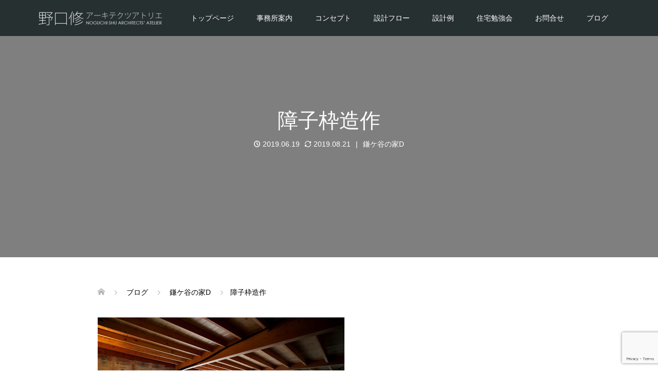

--- FILE ---
content_type: text/html; charset=utf-8
request_url: https://www.google.com/recaptcha/api2/anchor?ar=1&k=6Lfco2MrAAAAAAMdXVhiBb47_h1Ee4W-aoFuoIJI&co=aHR0cHM6Ly9raS1uby1pZS5uZXQ6NDQz&hl=en&v=PoyoqOPhxBO7pBk68S4YbpHZ&size=invisible&anchor-ms=20000&execute-ms=30000&cb=71oo2gafks9q
body_size: 48692
content:
<!DOCTYPE HTML><html dir="ltr" lang="en"><head><meta http-equiv="Content-Type" content="text/html; charset=UTF-8">
<meta http-equiv="X-UA-Compatible" content="IE=edge">
<title>reCAPTCHA</title>
<style type="text/css">
/* cyrillic-ext */
@font-face {
  font-family: 'Roboto';
  font-style: normal;
  font-weight: 400;
  font-stretch: 100%;
  src: url(//fonts.gstatic.com/s/roboto/v48/KFO7CnqEu92Fr1ME7kSn66aGLdTylUAMa3GUBHMdazTgWw.woff2) format('woff2');
  unicode-range: U+0460-052F, U+1C80-1C8A, U+20B4, U+2DE0-2DFF, U+A640-A69F, U+FE2E-FE2F;
}
/* cyrillic */
@font-face {
  font-family: 'Roboto';
  font-style: normal;
  font-weight: 400;
  font-stretch: 100%;
  src: url(//fonts.gstatic.com/s/roboto/v48/KFO7CnqEu92Fr1ME7kSn66aGLdTylUAMa3iUBHMdazTgWw.woff2) format('woff2');
  unicode-range: U+0301, U+0400-045F, U+0490-0491, U+04B0-04B1, U+2116;
}
/* greek-ext */
@font-face {
  font-family: 'Roboto';
  font-style: normal;
  font-weight: 400;
  font-stretch: 100%;
  src: url(//fonts.gstatic.com/s/roboto/v48/KFO7CnqEu92Fr1ME7kSn66aGLdTylUAMa3CUBHMdazTgWw.woff2) format('woff2');
  unicode-range: U+1F00-1FFF;
}
/* greek */
@font-face {
  font-family: 'Roboto';
  font-style: normal;
  font-weight: 400;
  font-stretch: 100%;
  src: url(//fonts.gstatic.com/s/roboto/v48/KFO7CnqEu92Fr1ME7kSn66aGLdTylUAMa3-UBHMdazTgWw.woff2) format('woff2');
  unicode-range: U+0370-0377, U+037A-037F, U+0384-038A, U+038C, U+038E-03A1, U+03A3-03FF;
}
/* math */
@font-face {
  font-family: 'Roboto';
  font-style: normal;
  font-weight: 400;
  font-stretch: 100%;
  src: url(//fonts.gstatic.com/s/roboto/v48/KFO7CnqEu92Fr1ME7kSn66aGLdTylUAMawCUBHMdazTgWw.woff2) format('woff2');
  unicode-range: U+0302-0303, U+0305, U+0307-0308, U+0310, U+0312, U+0315, U+031A, U+0326-0327, U+032C, U+032F-0330, U+0332-0333, U+0338, U+033A, U+0346, U+034D, U+0391-03A1, U+03A3-03A9, U+03B1-03C9, U+03D1, U+03D5-03D6, U+03F0-03F1, U+03F4-03F5, U+2016-2017, U+2034-2038, U+203C, U+2040, U+2043, U+2047, U+2050, U+2057, U+205F, U+2070-2071, U+2074-208E, U+2090-209C, U+20D0-20DC, U+20E1, U+20E5-20EF, U+2100-2112, U+2114-2115, U+2117-2121, U+2123-214F, U+2190, U+2192, U+2194-21AE, U+21B0-21E5, U+21F1-21F2, U+21F4-2211, U+2213-2214, U+2216-22FF, U+2308-230B, U+2310, U+2319, U+231C-2321, U+2336-237A, U+237C, U+2395, U+239B-23B7, U+23D0, U+23DC-23E1, U+2474-2475, U+25AF, U+25B3, U+25B7, U+25BD, U+25C1, U+25CA, U+25CC, U+25FB, U+266D-266F, U+27C0-27FF, U+2900-2AFF, U+2B0E-2B11, U+2B30-2B4C, U+2BFE, U+3030, U+FF5B, U+FF5D, U+1D400-1D7FF, U+1EE00-1EEFF;
}
/* symbols */
@font-face {
  font-family: 'Roboto';
  font-style: normal;
  font-weight: 400;
  font-stretch: 100%;
  src: url(//fonts.gstatic.com/s/roboto/v48/KFO7CnqEu92Fr1ME7kSn66aGLdTylUAMaxKUBHMdazTgWw.woff2) format('woff2');
  unicode-range: U+0001-000C, U+000E-001F, U+007F-009F, U+20DD-20E0, U+20E2-20E4, U+2150-218F, U+2190, U+2192, U+2194-2199, U+21AF, U+21E6-21F0, U+21F3, U+2218-2219, U+2299, U+22C4-22C6, U+2300-243F, U+2440-244A, U+2460-24FF, U+25A0-27BF, U+2800-28FF, U+2921-2922, U+2981, U+29BF, U+29EB, U+2B00-2BFF, U+4DC0-4DFF, U+FFF9-FFFB, U+10140-1018E, U+10190-1019C, U+101A0, U+101D0-101FD, U+102E0-102FB, U+10E60-10E7E, U+1D2C0-1D2D3, U+1D2E0-1D37F, U+1F000-1F0FF, U+1F100-1F1AD, U+1F1E6-1F1FF, U+1F30D-1F30F, U+1F315, U+1F31C, U+1F31E, U+1F320-1F32C, U+1F336, U+1F378, U+1F37D, U+1F382, U+1F393-1F39F, U+1F3A7-1F3A8, U+1F3AC-1F3AF, U+1F3C2, U+1F3C4-1F3C6, U+1F3CA-1F3CE, U+1F3D4-1F3E0, U+1F3ED, U+1F3F1-1F3F3, U+1F3F5-1F3F7, U+1F408, U+1F415, U+1F41F, U+1F426, U+1F43F, U+1F441-1F442, U+1F444, U+1F446-1F449, U+1F44C-1F44E, U+1F453, U+1F46A, U+1F47D, U+1F4A3, U+1F4B0, U+1F4B3, U+1F4B9, U+1F4BB, U+1F4BF, U+1F4C8-1F4CB, U+1F4D6, U+1F4DA, U+1F4DF, U+1F4E3-1F4E6, U+1F4EA-1F4ED, U+1F4F7, U+1F4F9-1F4FB, U+1F4FD-1F4FE, U+1F503, U+1F507-1F50B, U+1F50D, U+1F512-1F513, U+1F53E-1F54A, U+1F54F-1F5FA, U+1F610, U+1F650-1F67F, U+1F687, U+1F68D, U+1F691, U+1F694, U+1F698, U+1F6AD, U+1F6B2, U+1F6B9-1F6BA, U+1F6BC, U+1F6C6-1F6CF, U+1F6D3-1F6D7, U+1F6E0-1F6EA, U+1F6F0-1F6F3, U+1F6F7-1F6FC, U+1F700-1F7FF, U+1F800-1F80B, U+1F810-1F847, U+1F850-1F859, U+1F860-1F887, U+1F890-1F8AD, U+1F8B0-1F8BB, U+1F8C0-1F8C1, U+1F900-1F90B, U+1F93B, U+1F946, U+1F984, U+1F996, U+1F9E9, U+1FA00-1FA6F, U+1FA70-1FA7C, U+1FA80-1FA89, U+1FA8F-1FAC6, U+1FACE-1FADC, U+1FADF-1FAE9, U+1FAF0-1FAF8, U+1FB00-1FBFF;
}
/* vietnamese */
@font-face {
  font-family: 'Roboto';
  font-style: normal;
  font-weight: 400;
  font-stretch: 100%;
  src: url(//fonts.gstatic.com/s/roboto/v48/KFO7CnqEu92Fr1ME7kSn66aGLdTylUAMa3OUBHMdazTgWw.woff2) format('woff2');
  unicode-range: U+0102-0103, U+0110-0111, U+0128-0129, U+0168-0169, U+01A0-01A1, U+01AF-01B0, U+0300-0301, U+0303-0304, U+0308-0309, U+0323, U+0329, U+1EA0-1EF9, U+20AB;
}
/* latin-ext */
@font-face {
  font-family: 'Roboto';
  font-style: normal;
  font-weight: 400;
  font-stretch: 100%;
  src: url(//fonts.gstatic.com/s/roboto/v48/KFO7CnqEu92Fr1ME7kSn66aGLdTylUAMa3KUBHMdazTgWw.woff2) format('woff2');
  unicode-range: U+0100-02BA, U+02BD-02C5, U+02C7-02CC, U+02CE-02D7, U+02DD-02FF, U+0304, U+0308, U+0329, U+1D00-1DBF, U+1E00-1E9F, U+1EF2-1EFF, U+2020, U+20A0-20AB, U+20AD-20C0, U+2113, U+2C60-2C7F, U+A720-A7FF;
}
/* latin */
@font-face {
  font-family: 'Roboto';
  font-style: normal;
  font-weight: 400;
  font-stretch: 100%;
  src: url(//fonts.gstatic.com/s/roboto/v48/KFO7CnqEu92Fr1ME7kSn66aGLdTylUAMa3yUBHMdazQ.woff2) format('woff2');
  unicode-range: U+0000-00FF, U+0131, U+0152-0153, U+02BB-02BC, U+02C6, U+02DA, U+02DC, U+0304, U+0308, U+0329, U+2000-206F, U+20AC, U+2122, U+2191, U+2193, U+2212, U+2215, U+FEFF, U+FFFD;
}
/* cyrillic-ext */
@font-face {
  font-family: 'Roboto';
  font-style: normal;
  font-weight: 500;
  font-stretch: 100%;
  src: url(//fonts.gstatic.com/s/roboto/v48/KFO7CnqEu92Fr1ME7kSn66aGLdTylUAMa3GUBHMdazTgWw.woff2) format('woff2');
  unicode-range: U+0460-052F, U+1C80-1C8A, U+20B4, U+2DE0-2DFF, U+A640-A69F, U+FE2E-FE2F;
}
/* cyrillic */
@font-face {
  font-family: 'Roboto';
  font-style: normal;
  font-weight: 500;
  font-stretch: 100%;
  src: url(//fonts.gstatic.com/s/roboto/v48/KFO7CnqEu92Fr1ME7kSn66aGLdTylUAMa3iUBHMdazTgWw.woff2) format('woff2');
  unicode-range: U+0301, U+0400-045F, U+0490-0491, U+04B0-04B1, U+2116;
}
/* greek-ext */
@font-face {
  font-family: 'Roboto';
  font-style: normal;
  font-weight: 500;
  font-stretch: 100%;
  src: url(//fonts.gstatic.com/s/roboto/v48/KFO7CnqEu92Fr1ME7kSn66aGLdTylUAMa3CUBHMdazTgWw.woff2) format('woff2');
  unicode-range: U+1F00-1FFF;
}
/* greek */
@font-face {
  font-family: 'Roboto';
  font-style: normal;
  font-weight: 500;
  font-stretch: 100%;
  src: url(//fonts.gstatic.com/s/roboto/v48/KFO7CnqEu92Fr1ME7kSn66aGLdTylUAMa3-UBHMdazTgWw.woff2) format('woff2');
  unicode-range: U+0370-0377, U+037A-037F, U+0384-038A, U+038C, U+038E-03A1, U+03A3-03FF;
}
/* math */
@font-face {
  font-family: 'Roboto';
  font-style: normal;
  font-weight: 500;
  font-stretch: 100%;
  src: url(//fonts.gstatic.com/s/roboto/v48/KFO7CnqEu92Fr1ME7kSn66aGLdTylUAMawCUBHMdazTgWw.woff2) format('woff2');
  unicode-range: U+0302-0303, U+0305, U+0307-0308, U+0310, U+0312, U+0315, U+031A, U+0326-0327, U+032C, U+032F-0330, U+0332-0333, U+0338, U+033A, U+0346, U+034D, U+0391-03A1, U+03A3-03A9, U+03B1-03C9, U+03D1, U+03D5-03D6, U+03F0-03F1, U+03F4-03F5, U+2016-2017, U+2034-2038, U+203C, U+2040, U+2043, U+2047, U+2050, U+2057, U+205F, U+2070-2071, U+2074-208E, U+2090-209C, U+20D0-20DC, U+20E1, U+20E5-20EF, U+2100-2112, U+2114-2115, U+2117-2121, U+2123-214F, U+2190, U+2192, U+2194-21AE, U+21B0-21E5, U+21F1-21F2, U+21F4-2211, U+2213-2214, U+2216-22FF, U+2308-230B, U+2310, U+2319, U+231C-2321, U+2336-237A, U+237C, U+2395, U+239B-23B7, U+23D0, U+23DC-23E1, U+2474-2475, U+25AF, U+25B3, U+25B7, U+25BD, U+25C1, U+25CA, U+25CC, U+25FB, U+266D-266F, U+27C0-27FF, U+2900-2AFF, U+2B0E-2B11, U+2B30-2B4C, U+2BFE, U+3030, U+FF5B, U+FF5D, U+1D400-1D7FF, U+1EE00-1EEFF;
}
/* symbols */
@font-face {
  font-family: 'Roboto';
  font-style: normal;
  font-weight: 500;
  font-stretch: 100%;
  src: url(//fonts.gstatic.com/s/roboto/v48/KFO7CnqEu92Fr1ME7kSn66aGLdTylUAMaxKUBHMdazTgWw.woff2) format('woff2');
  unicode-range: U+0001-000C, U+000E-001F, U+007F-009F, U+20DD-20E0, U+20E2-20E4, U+2150-218F, U+2190, U+2192, U+2194-2199, U+21AF, U+21E6-21F0, U+21F3, U+2218-2219, U+2299, U+22C4-22C6, U+2300-243F, U+2440-244A, U+2460-24FF, U+25A0-27BF, U+2800-28FF, U+2921-2922, U+2981, U+29BF, U+29EB, U+2B00-2BFF, U+4DC0-4DFF, U+FFF9-FFFB, U+10140-1018E, U+10190-1019C, U+101A0, U+101D0-101FD, U+102E0-102FB, U+10E60-10E7E, U+1D2C0-1D2D3, U+1D2E0-1D37F, U+1F000-1F0FF, U+1F100-1F1AD, U+1F1E6-1F1FF, U+1F30D-1F30F, U+1F315, U+1F31C, U+1F31E, U+1F320-1F32C, U+1F336, U+1F378, U+1F37D, U+1F382, U+1F393-1F39F, U+1F3A7-1F3A8, U+1F3AC-1F3AF, U+1F3C2, U+1F3C4-1F3C6, U+1F3CA-1F3CE, U+1F3D4-1F3E0, U+1F3ED, U+1F3F1-1F3F3, U+1F3F5-1F3F7, U+1F408, U+1F415, U+1F41F, U+1F426, U+1F43F, U+1F441-1F442, U+1F444, U+1F446-1F449, U+1F44C-1F44E, U+1F453, U+1F46A, U+1F47D, U+1F4A3, U+1F4B0, U+1F4B3, U+1F4B9, U+1F4BB, U+1F4BF, U+1F4C8-1F4CB, U+1F4D6, U+1F4DA, U+1F4DF, U+1F4E3-1F4E6, U+1F4EA-1F4ED, U+1F4F7, U+1F4F9-1F4FB, U+1F4FD-1F4FE, U+1F503, U+1F507-1F50B, U+1F50D, U+1F512-1F513, U+1F53E-1F54A, U+1F54F-1F5FA, U+1F610, U+1F650-1F67F, U+1F687, U+1F68D, U+1F691, U+1F694, U+1F698, U+1F6AD, U+1F6B2, U+1F6B9-1F6BA, U+1F6BC, U+1F6C6-1F6CF, U+1F6D3-1F6D7, U+1F6E0-1F6EA, U+1F6F0-1F6F3, U+1F6F7-1F6FC, U+1F700-1F7FF, U+1F800-1F80B, U+1F810-1F847, U+1F850-1F859, U+1F860-1F887, U+1F890-1F8AD, U+1F8B0-1F8BB, U+1F8C0-1F8C1, U+1F900-1F90B, U+1F93B, U+1F946, U+1F984, U+1F996, U+1F9E9, U+1FA00-1FA6F, U+1FA70-1FA7C, U+1FA80-1FA89, U+1FA8F-1FAC6, U+1FACE-1FADC, U+1FADF-1FAE9, U+1FAF0-1FAF8, U+1FB00-1FBFF;
}
/* vietnamese */
@font-face {
  font-family: 'Roboto';
  font-style: normal;
  font-weight: 500;
  font-stretch: 100%;
  src: url(//fonts.gstatic.com/s/roboto/v48/KFO7CnqEu92Fr1ME7kSn66aGLdTylUAMa3OUBHMdazTgWw.woff2) format('woff2');
  unicode-range: U+0102-0103, U+0110-0111, U+0128-0129, U+0168-0169, U+01A0-01A1, U+01AF-01B0, U+0300-0301, U+0303-0304, U+0308-0309, U+0323, U+0329, U+1EA0-1EF9, U+20AB;
}
/* latin-ext */
@font-face {
  font-family: 'Roboto';
  font-style: normal;
  font-weight: 500;
  font-stretch: 100%;
  src: url(//fonts.gstatic.com/s/roboto/v48/KFO7CnqEu92Fr1ME7kSn66aGLdTylUAMa3KUBHMdazTgWw.woff2) format('woff2');
  unicode-range: U+0100-02BA, U+02BD-02C5, U+02C7-02CC, U+02CE-02D7, U+02DD-02FF, U+0304, U+0308, U+0329, U+1D00-1DBF, U+1E00-1E9F, U+1EF2-1EFF, U+2020, U+20A0-20AB, U+20AD-20C0, U+2113, U+2C60-2C7F, U+A720-A7FF;
}
/* latin */
@font-face {
  font-family: 'Roboto';
  font-style: normal;
  font-weight: 500;
  font-stretch: 100%;
  src: url(//fonts.gstatic.com/s/roboto/v48/KFO7CnqEu92Fr1ME7kSn66aGLdTylUAMa3yUBHMdazQ.woff2) format('woff2');
  unicode-range: U+0000-00FF, U+0131, U+0152-0153, U+02BB-02BC, U+02C6, U+02DA, U+02DC, U+0304, U+0308, U+0329, U+2000-206F, U+20AC, U+2122, U+2191, U+2193, U+2212, U+2215, U+FEFF, U+FFFD;
}
/* cyrillic-ext */
@font-face {
  font-family: 'Roboto';
  font-style: normal;
  font-weight: 900;
  font-stretch: 100%;
  src: url(//fonts.gstatic.com/s/roboto/v48/KFO7CnqEu92Fr1ME7kSn66aGLdTylUAMa3GUBHMdazTgWw.woff2) format('woff2');
  unicode-range: U+0460-052F, U+1C80-1C8A, U+20B4, U+2DE0-2DFF, U+A640-A69F, U+FE2E-FE2F;
}
/* cyrillic */
@font-face {
  font-family: 'Roboto';
  font-style: normal;
  font-weight: 900;
  font-stretch: 100%;
  src: url(//fonts.gstatic.com/s/roboto/v48/KFO7CnqEu92Fr1ME7kSn66aGLdTylUAMa3iUBHMdazTgWw.woff2) format('woff2');
  unicode-range: U+0301, U+0400-045F, U+0490-0491, U+04B0-04B1, U+2116;
}
/* greek-ext */
@font-face {
  font-family: 'Roboto';
  font-style: normal;
  font-weight: 900;
  font-stretch: 100%;
  src: url(//fonts.gstatic.com/s/roboto/v48/KFO7CnqEu92Fr1ME7kSn66aGLdTylUAMa3CUBHMdazTgWw.woff2) format('woff2');
  unicode-range: U+1F00-1FFF;
}
/* greek */
@font-face {
  font-family: 'Roboto';
  font-style: normal;
  font-weight: 900;
  font-stretch: 100%;
  src: url(//fonts.gstatic.com/s/roboto/v48/KFO7CnqEu92Fr1ME7kSn66aGLdTylUAMa3-UBHMdazTgWw.woff2) format('woff2');
  unicode-range: U+0370-0377, U+037A-037F, U+0384-038A, U+038C, U+038E-03A1, U+03A3-03FF;
}
/* math */
@font-face {
  font-family: 'Roboto';
  font-style: normal;
  font-weight: 900;
  font-stretch: 100%;
  src: url(//fonts.gstatic.com/s/roboto/v48/KFO7CnqEu92Fr1ME7kSn66aGLdTylUAMawCUBHMdazTgWw.woff2) format('woff2');
  unicode-range: U+0302-0303, U+0305, U+0307-0308, U+0310, U+0312, U+0315, U+031A, U+0326-0327, U+032C, U+032F-0330, U+0332-0333, U+0338, U+033A, U+0346, U+034D, U+0391-03A1, U+03A3-03A9, U+03B1-03C9, U+03D1, U+03D5-03D6, U+03F0-03F1, U+03F4-03F5, U+2016-2017, U+2034-2038, U+203C, U+2040, U+2043, U+2047, U+2050, U+2057, U+205F, U+2070-2071, U+2074-208E, U+2090-209C, U+20D0-20DC, U+20E1, U+20E5-20EF, U+2100-2112, U+2114-2115, U+2117-2121, U+2123-214F, U+2190, U+2192, U+2194-21AE, U+21B0-21E5, U+21F1-21F2, U+21F4-2211, U+2213-2214, U+2216-22FF, U+2308-230B, U+2310, U+2319, U+231C-2321, U+2336-237A, U+237C, U+2395, U+239B-23B7, U+23D0, U+23DC-23E1, U+2474-2475, U+25AF, U+25B3, U+25B7, U+25BD, U+25C1, U+25CA, U+25CC, U+25FB, U+266D-266F, U+27C0-27FF, U+2900-2AFF, U+2B0E-2B11, U+2B30-2B4C, U+2BFE, U+3030, U+FF5B, U+FF5D, U+1D400-1D7FF, U+1EE00-1EEFF;
}
/* symbols */
@font-face {
  font-family: 'Roboto';
  font-style: normal;
  font-weight: 900;
  font-stretch: 100%;
  src: url(//fonts.gstatic.com/s/roboto/v48/KFO7CnqEu92Fr1ME7kSn66aGLdTylUAMaxKUBHMdazTgWw.woff2) format('woff2');
  unicode-range: U+0001-000C, U+000E-001F, U+007F-009F, U+20DD-20E0, U+20E2-20E4, U+2150-218F, U+2190, U+2192, U+2194-2199, U+21AF, U+21E6-21F0, U+21F3, U+2218-2219, U+2299, U+22C4-22C6, U+2300-243F, U+2440-244A, U+2460-24FF, U+25A0-27BF, U+2800-28FF, U+2921-2922, U+2981, U+29BF, U+29EB, U+2B00-2BFF, U+4DC0-4DFF, U+FFF9-FFFB, U+10140-1018E, U+10190-1019C, U+101A0, U+101D0-101FD, U+102E0-102FB, U+10E60-10E7E, U+1D2C0-1D2D3, U+1D2E0-1D37F, U+1F000-1F0FF, U+1F100-1F1AD, U+1F1E6-1F1FF, U+1F30D-1F30F, U+1F315, U+1F31C, U+1F31E, U+1F320-1F32C, U+1F336, U+1F378, U+1F37D, U+1F382, U+1F393-1F39F, U+1F3A7-1F3A8, U+1F3AC-1F3AF, U+1F3C2, U+1F3C4-1F3C6, U+1F3CA-1F3CE, U+1F3D4-1F3E0, U+1F3ED, U+1F3F1-1F3F3, U+1F3F5-1F3F7, U+1F408, U+1F415, U+1F41F, U+1F426, U+1F43F, U+1F441-1F442, U+1F444, U+1F446-1F449, U+1F44C-1F44E, U+1F453, U+1F46A, U+1F47D, U+1F4A3, U+1F4B0, U+1F4B3, U+1F4B9, U+1F4BB, U+1F4BF, U+1F4C8-1F4CB, U+1F4D6, U+1F4DA, U+1F4DF, U+1F4E3-1F4E6, U+1F4EA-1F4ED, U+1F4F7, U+1F4F9-1F4FB, U+1F4FD-1F4FE, U+1F503, U+1F507-1F50B, U+1F50D, U+1F512-1F513, U+1F53E-1F54A, U+1F54F-1F5FA, U+1F610, U+1F650-1F67F, U+1F687, U+1F68D, U+1F691, U+1F694, U+1F698, U+1F6AD, U+1F6B2, U+1F6B9-1F6BA, U+1F6BC, U+1F6C6-1F6CF, U+1F6D3-1F6D7, U+1F6E0-1F6EA, U+1F6F0-1F6F3, U+1F6F7-1F6FC, U+1F700-1F7FF, U+1F800-1F80B, U+1F810-1F847, U+1F850-1F859, U+1F860-1F887, U+1F890-1F8AD, U+1F8B0-1F8BB, U+1F8C0-1F8C1, U+1F900-1F90B, U+1F93B, U+1F946, U+1F984, U+1F996, U+1F9E9, U+1FA00-1FA6F, U+1FA70-1FA7C, U+1FA80-1FA89, U+1FA8F-1FAC6, U+1FACE-1FADC, U+1FADF-1FAE9, U+1FAF0-1FAF8, U+1FB00-1FBFF;
}
/* vietnamese */
@font-face {
  font-family: 'Roboto';
  font-style: normal;
  font-weight: 900;
  font-stretch: 100%;
  src: url(//fonts.gstatic.com/s/roboto/v48/KFO7CnqEu92Fr1ME7kSn66aGLdTylUAMa3OUBHMdazTgWw.woff2) format('woff2');
  unicode-range: U+0102-0103, U+0110-0111, U+0128-0129, U+0168-0169, U+01A0-01A1, U+01AF-01B0, U+0300-0301, U+0303-0304, U+0308-0309, U+0323, U+0329, U+1EA0-1EF9, U+20AB;
}
/* latin-ext */
@font-face {
  font-family: 'Roboto';
  font-style: normal;
  font-weight: 900;
  font-stretch: 100%;
  src: url(//fonts.gstatic.com/s/roboto/v48/KFO7CnqEu92Fr1ME7kSn66aGLdTylUAMa3KUBHMdazTgWw.woff2) format('woff2');
  unicode-range: U+0100-02BA, U+02BD-02C5, U+02C7-02CC, U+02CE-02D7, U+02DD-02FF, U+0304, U+0308, U+0329, U+1D00-1DBF, U+1E00-1E9F, U+1EF2-1EFF, U+2020, U+20A0-20AB, U+20AD-20C0, U+2113, U+2C60-2C7F, U+A720-A7FF;
}
/* latin */
@font-face {
  font-family: 'Roboto';
  font-style: normal;
  font-weight: 900;
  font-stretch: 100%;
  src: url(//fonts.gstatic.com/s/roboto/v48/KFO7CnqEu92Fr1ME7kSn66aGLdTylUAMa3yUBHMdazQ.woff2) format('woff2');
  unicode-range: U+0000-00FF, U+0131, U+0152-0153, U+02BB-02BC, U+02C6, U+02DA, U+02DC, U+0304, U+0308, U+0329, U+2000-206F, U+20AC, U+2122, U+2191, U+2193, U+2212, U+2215, U+FEFF, U+FFFD;
}

</style>
<link rel="stylesheet" type="text/css" href="https://www.gstatic.com/recaptcha/releases/PoyoqOPhxBO7pBk68S4YbpHZ/styles__ltr.css">
<script nonce="-8etGOo-LguZdPd-CAzKHQ" type="text/javascript">window['__recaptcha_api'] = 'https://www.google.com/recaptcha/api2/';</script>
<script type="text/javascript" src="https://www.gstatic.com/recaptcha/releases/PoyoqOPhxBO7pBk68S4YbpHZ/recaptcha__en.js" nonce="-8etGOo-LguZdPd-CAzKHQ">
      
    </script></head>
<body><div id="rc-anchor-alert" class="rc-anchor-alert"></div>
<input type="hidden" id="recaptcha-token" value="[base64]">
<script type="text/javascript" nonce="-8etGOo-LguZdPd-CAzKHQ">
      recaptcha.anchor.Main.init("[\x22ainput\x22,[\x22bgdata\x22,\x22\x22,\[base64]/[base64]/MjU1Ong/[base64]/[base64]/[base64]/[base64]/[base64]/[base64]/[base64]/[base64]/[base64]/[base64]/[base64]/[base64]/[base64]/[base64]/[base64]\\u003d\x22,\[base64]\\u003d\x22,\x22w5DDgCoFRkAtwo/DpcOcA8OKMlVADMO5wpbDgsKEw7Now4zDp8K0AzPDkExoYyMfesOQw6ZTwpLDvlTDj8KYF8ORWMOpWFhwwoZZeQFCQHFwwp01w7LDo8KwO8KKwrbDnl/ChsOWOsOOw5thw6Udw4AgWFx+WQXDoDldRsK0wr9yQizDhMOTbF9Iw5B/[base64]/HcKJwrxSw5ZuKVLChcOzwpfCu8OuwrvDr8ObwqXDpFDCn8Klw65ow7I6w4HDllLCoxHCnjgAWsOCw5Rnw6TDvgjDrWPCtSMlJmjDjkrDk1AXw50icV7CuMOXw6HDrMOxwrFHHMOuD8OAP8OTYsKtwpU2w6cZEcObw48/wp/DvnECPsONY8OcB8KlKg3CsMK8CDXCq8KnwovChUTCqkouQ8Ogwp7CmzwSeQJvwqjClcOowp4ow7Ycwq3CkB0mw4/Dg8ORwqgSFFLDssKwLXFjDXDDmMKPw5Ucw4hNCcKEanbCnEI1TcK7w7LDmkllMGEgw7bCmi14wpUiwrvCtXbDlFBPJ8KOc1jCnMKlwpchfi/[base64]/[base64]/Dl0xCb8OIwqBMHAnDuWRnw6zDlsOVwpkLwopUwqDDh8OEwr5ENFvCqBJYwoB0w5DCiMOVaMK5w4HDssKoBy9bw5woK8KwHhrDnmppf1/CpcK7WnjDocKhw7LDgRtAwrLCkcKZw6Ezw6PCocO6w6bCnsKCMsKeUmtYYcOEwp8hHlrCr8OlwrrCn2fDoMO4w6bCkMKHcF5cXRjCjjvCm8KGQwXDqQ3DoRbDmsOkw5h+w5tXw4nCnMKIwqjCtsK5I2zDk8K2w79yLicHwqMINMOHB8KJd8Kkw5J7wr/DtcOow5B2DMKHwonDuQcRw4vDs8OuccKcwpEfSsO4UsKUL8OaSsOKw6rDr3PDssKJHMKhdSPCrinDkl4BwpZ4w5nDoS3ComHCh8KoZcOFWSPCtMOSD8KsfsOqaBzCgMO5wpPDh1oJBcKiAcKjw6jDphHDrcKuwo3ChMKRbcKgw4nCmMKww5/Duk8jEMKHWsOKJQA2bMOschTDiDbDh8KAfcKJZMKYwpjCtcKKPwTCmsKPwoDClGIew7nCtVANZcO2eg1swrnDiw3DkcKCw5zCjsK4w7MrJsOuwpXCm8KELcO+wq8Uwo3DrcKVwoDDgMK1NEU+wpVWXl/DjHnCslbCojDDrnDDqcOnZgESw47DskTDrmodXyXCqcOKPsOPwpjCmMKXEMOMwqrDjsORw41LWRA+FUxveF5pwoTDoMOew6LCr1pofVMBwpLCkjdPfsOhTmdTR8O0AnYwUjXCnMOvwrNRDkfDsU7DtSbCosOMdcOjw6QZUMOHw6bCvE/CiAfDvwXDisKcAGclwppBwqrCpUbDmRUDw54LBHAjZ8K2DcOuwobCqcOGIHnDqsKIIMO/[base64]/fsOwcwYjAMKkI8KQw6PDo8OuwocKNcONIjHDk8OIYTzDscKlwo/CljrCucOQEAsEDMOhwqXDr18qwpzCtcOcDsOPw6RwLsOyY0/Cq8KEwqvChQzCvCIdwrQnQ319wqLCqytkw693w5HCj8KJw5LDm8O9OmM+wqJPwrByCMKJXmPCvw/CsANIw5nCrMKiL8KMWlhgwoFvwpvCgjsZTB8qGgZ4wrLCusKkIsO/woXClcKvDgsLPBl/OkXCpwPDusOLX2fCqsOMMsKQZ8OMw6suw7gcwqTCsGdIBsO/woMCesO6w5jCpMO8HsOLXz7Ck8KOAiDCo8OIP8O/w4nDimvCsMOFw7LDmWzCpSLCnXfDuDEEwpQEw7QrZ8OHwpQLCTYuwqvDoDzDjcOgQcKIMl3DjcKCw5PCl0kNwoMpU8OOw58cw7RgA8KbccODwpN8AGMoKcO3w6Fpd8OYw4TCrsOUJMKtO8OlwrnCjkIBEy9Vw6dfXHzDmQ7DgUF/[base64]/w5howoJTw4jDl8OQN2tEdsKDwonCjk7DgwZ5ZsKJQQwDNRDDiU8oQGDDqi3DisO2w7vCsXBzwo3CqGMMXWl6EMOcw54zw6l4w45aOUvDslYNw4haPGbCtRfDjDrCtMOhw4DChQ1uAsO9wqPDisONJm46e2dFwrcWTMO4wrrCoVMiwohjHggaw6daw5/CgzohUxtPw4pqKsO0CsKqwq/Dr8K0w4Few43CmwDDucOdwok4G8K2wrUww6sDHUJ1wqIQQcO8RQfDt8OEc8O2dMOrecO/HcOwTCPCjsOsEsOfw7Y6JU8ewpXCgRnDmSLDg8OtRzrDrnk8woZaKsKZwqwpw69kQMKwF8OLBR8VHRQBw6Qaw4jDlADDrHY1w47CqMODTAEYXMKgwonDkAF/w65dYMKpw7LCgMK0w5fCuh3Cg2V1T0kTUcKNAsK9UMOFd8KIwqdfw4NPwrwia8OFw5N9DcOoXXNaccOVwrQWwqvDhjMyDjoXw6M0w6jCnDdUwpnDgsObSTYkKsKaJH/CpTnChMKLCcOILknDq3bCpsKcX8KqwqdawoTCvcOUG0/[base64]/[base64]/w4ZvL1pEw69BfsKUwpN5w5odKcKDcC/Dr8Kmwo/Dg8OJwpPDij18w5oRLMOlw7TDgx3DqsOqCMORw49Zwp4uw4NCwpdQS03CjXkFw4lzWcOVw4dbN8KxfcONNzFBw5XDkwzCnXPCjlbDjkLCqF/DmRoAaybCpnfDpUFjbMOpwpgTwqRcwqodwqtiw7FiP8O4BHjDvGZmFcK9w44uYSR1wrR/EMKjw5ovw67DscO/wrlsF8OXwocuK8KFwofDgMKpw6/CpBpSwpjCgBoXKcKlEsKDacKkw6dCwpNww6FCEV/CrsOYFGjCjsKoKg51w4fDlyopeTDDm8OZw6ofwpE2EBUtSMOEwqvDtkTDgMOEYMKwVsKHNsOBSVjCmcOGw7DDmS8Bw6zDhcKhwrTDpCtBwpLCsMK9wpxgw6Zgw7/Dn0wFYWjCpMOFAsO6w4NBw5PDrjzCtHc8w6lzw5zCih7DmwxjEcO6AVLDtcKeRSnDmQQwA8Kzwp3Ci8KYbsKoNkliw6AXCMK7w5rCs8KCw5PCr8KFUxYQwqTCog4tO8Ktw7bCiVkyKzXDisK/woQXw6vDrwJzLsKbwpfCixnDrGlgwoPDscOhw7PDu8OJw51/OcObJUYyccKVTl5rEhxbw6nDtD59woJiwqlrw5TDqShNwqfCoABywrhVwoc7ei3DisKIwrVjwqZjGTUawrNUw7nCk8OjOgRPOE3DglrCr8KlwqHDiysuwpgUw7/DjmnDnsOUw7DCknBMw71/w4QMYsKyw7bDqUXCqSARamU9wo/CoDjCgTPCoyZnwqTCkCLCvVkfw4s8w6XDi0bCsMOsV8KDworDj8OIwqgNCBFdw6ktFcKVwrbChk3Cu8KLw7E0wqrCmMKSw6fCkSBiwqHDhiJbE8KNMRpSwr3DicKnw4nCjjBBXcORJ8Oxw6V8U8ONHF9owql7S8Ovw5QMw5wyw5PChhslw6/DscO4w4jDm8OOFV0iI8K1BT/DnEbDtiJswp7Ck8Knw7HDpBTCjsKZAAfDmMKpwqHCqcOoQFbCjELDggszwp3DpcKHBMKYW8KGw6FfwrXDjcOqwr0qw6bCtcKcw6LCgGHDj09TEcOBwoMSe3jCksKnwpTCpcOIwo/DmmfDq8OFw4jCpRLDq8KrwrLCusK9w6hTJgROMsODwpc1wqlSdMOGBC82d8KlJ03DncKVM8KjwpXCryHDt0Z+SiEmw7jDrS4bfmnCpMK8bSrDkcOYw7JNO2/ClD/DuMOQw60ywrjDgMO/ZzbDpcOfw4gCdcK8w6jDpsKlLRIkUlfDp3MNw4x5IMK8LcO9wqMgwqE1w6LCoMODN8KYw5BRwqDDj8OxwpkQw4XCukrCsMOXVlRiwo7DtksABsOgb8O1wobDt8OpwqDCpjTCp8KxZz0Pw6LDoH/CnE/DjE/DpMKnwp0LworCpsOowr8IZzZPHcKjTkcBwofCqhJUTht/XcOHWcO1wqHDiiw3w4HDjRNlwrjDucODwplQwpfCt3XCg2vCtsKsEcOQJcOKwqoNwpddwpDCpcOTTnVpUR3ChcKRw59aw7bCtwI3w7d4McKdwp3DjMKGBcKbwqbDpsKJw7Y/w7dfEVdEwq8VJA7CjgzDjsOzCnbCkUjDqwRwDsObwpXDlUM/wo/[base64]/CgsKvVcKbwp0bw6LDosOwfgXCtz3Cpm7CkwHCkcOlXsOSWcK8dEnDrcKjw5TCn8KJUcK3wqXDjcOpS8KYRsKwJcOAw6sNV8KEMsO6w6zDlcK5wpI3wrdnwpETwoxAw6rCl8Kiw4rCssOJWC9/KxhXUldSwqc4w7nCsMODw4/Cn03Cg8K3dysZwoBRCmM5w50UYkzDuS/[base64]/wo3Cn3/DpBnDpsOHw6nCoCXCksO6bcK5w7AzwrHCuX0/Byo+PsKjBCsrK8OxPsKVZwDChTDChcKJFQtQwqojw6lDwpLCmsOJEFhNX8KAw4nCgjHDngXCscKPwrrCtWxOTCx2w6djwpvCnULDpmrDqw1WwoLCjVDDqXzDgw/CocOBw50hw69yJkTDpcKZwqw3w6YnEMKDw4bDhcO9w6vCimx0w4TCn8KgK8O0wo/DvcOiwq5fw57CkcKdw7Y8wpTDqMOKw6FqwpnCh0YDw7fCtsK1w6gmw4QTw6pbHsOTWU3Do2DCtsO0wrU3wp3DgcOPenvChMK9wqzCjGVcEMKZw7x/wpjChsK7JsK5Gy/CggHCoxnDiT8kHMK6dATChMKKwpBuwpsDNMKcwrfCoyTDi8O9JmvCinsgJsOhfcKCFn7CjxPCnF3Dg39MesKIwpjDgztPDkBSUgJCRmlOw6RTH0jDsw/DscKBw5HCkGE4R1vDpF0ME3vCssOhw6Z6TMKTZicMwrB5LStdw6LCicOew6bDoV4RwoZQAQ1Dwqwlw5rCrC0Nw5hRYsO4wpvCqcOMw6QKw453LMOjwo7Dk8KgJ8Odwq/DuzvDrg3ChMOYwrPDrA0oCy9TwpnDrSvDs8KvVyDCrT5Kw7jDp1rCsQkUw5ZxwrXDnMOYwrZIworCsi3DhcO4woUeDQsXwpUJLcKdw5zCoH/ChGXCuQXCvMOCw6dhwoXDtMKgwq7ClR1AfcKLwqHDr8Kyw5YwN1nDiMOFwr4IQ8KAw5vCnMO/w4nDkMKswrTDrSzDg8ObwoRfw7Q8woIaCcOkasKJwqtICsKZw5fChsOQw5UVazMbfUTDl0HCuQ/[base64]/CskDDt1/DmgFub2PCmjM3wovDkFzCrnondMK5w7nDmsOFw5PCoSxlJcO+OC0ewqpqw47DlBHClsO1w5kpw7nDp8OxXsOdKMKhGcKEF8KzwqlOdsKeHDIeJ8KrwrLCocKgwpnDpcK8woDCt8OWKhp/BHLDlsOpD3QUfFgcBixcw5DDscK7ExbDqMOyK1LDgQRywrg2w47ChsK5w5NzAcOtwp0OTxrCjsO3w5ZuIDzDo1guw7LCj8OTwrTCojHDtSbDh8K3wrZHw6IpOUUqw7bCk1TCqMKZwqIRw4/CqcO1bsOQwpl0w75nwqTDuV/Di8OrBSfDh8KPw5DCisOKU8OswrpKwo4CMm89bUhbP0/Cln1fwrR5w6DDicKcw4XDi8OHHMOvwr4gQcKMesKEw67CsGs5OTfDp1DChkTDj8KVw5bDhcOpwrVOw5cRUUrDt0rCmnPCnDvDncOqw7ddGMK+wqZaR8Kia8O2LsOcw7fChMKSw7kNwrJXw5DDqQ0Rw7N8wpXDhRUjSMODacKCw5/Di8OJBTk1w7LCmwFdQDt5ERfDucKOUMKGQiAzWsOrRMKawq7DjcOrw5PDucK1TkfCrsOmecOtw4rDsMOjW0fDkWAOw5jDkcKVZTPCgsO2wqrDhm/[base64]/[base64]/CrEc9BSbDnH7Dt8OFw6TDlhREw7PCnMOpLcKAC0Q5w5rCnzNcwoJSFcOowrzCgkvCkcKOwqVJIMOMw6zCq1nDn3PCnsODCwB/w4AYCzMbY8KCwr53GxrCh8KRwoIkw73ChMKcOA9ewpQ6wpXDp8ONew1DRcKCGE8gwowQwrXDr3EEAsKGw4IqJmNxX3VYOB9Pw60FS8KCKMOkZ3LCq8O4Wi/CmFzDuMOXVcOyFyATZsO8wq1kTsOEKjPDh8OwYcK0w5kBw6AoAGXCrcOabsOlEkfDpsKwwogww5UVwpTCgMK/w7Nkb0EdasKSw4MyHcOOwpkxwqRbwodNIcKDaHrCl8OGDMKcQsOnPRLCocOvwoTCu8Oue3xqw7TDiScuIgHCpGbDpzARw5jCoCHClVRzeiTCgxpswoLDrsKBw63DoCpyw5/DpsOMw4bCvygQPcKdwoRIwppqB8OwOyHDtsOaL8OgLHfCusKwwrImwqc/JcKIwo3CikYtw5HCssOILiXCrxE8w45Hw5bDvcObwoUtwoXCj1gRw4snw4wiUHDClMOJVsOwfsOebsKcYcKUDHtGRitwbSzCj8OMw5DCvX13wqRCw5vCpcOEcsKTw5TDsCMDw6Jnf3HCmhDDqCVow6s0L2PDnQo/[base64]/wqIEDMKDBsKHR1FDPsKYw6bDucOMEgpLSzABw5TCvCPCmx/Du8O0S2g+EcK1QsO+w49Jd8Ozw6LCuCjDsxTCpTDCi2R2woRCQHZew4HDs8KYRBLDr8Ouw4PCo0BowpE6w6fDqgjCi8KiIMKzwo7DscKqw7DCkHnDn8OGw69/Ew3DmsKFw4DCixdBwooUFwXDgXp1TMOowpHDq1F8wrlvGV/CpMKQN0ZWVVY+w4rCgsK2U2/[base64]/Cr8OZwrPDmhnDjMKnIsKlw67CogvDrsOkwojCnmDCsiEawr4xwpgYHE7CoMK7w4nCoMOpTMOyJy/CtsOOfGcyw54oHQbDiTrCgU8+E8OlWWvDrUfCjcOQwpLCgsKSbGg7wrTDosKjwoBJw40yw7fDoTfCucKmw6lew4t6wrNhwplvJsKIF1LCpsOKwq3DosKbOcKCw6fDp3wNdcK4YH7DuWNEBsKDAMONw6hZUlx/wopzwq7DjMO4BFHDvMKBOsOSWcOCw4bCqSp1f8KXwpZ3DFnCtTzCvhLDgsKAwqN2HWfCosKkw6vCrRpff8KBw7HDnMKaG3XDh8OWw61mHkUmw7wewrDCmsObI8KSwo/CmcOyw6JFw6pNwpFTw6jDucKHFsO/RgHDiMKOYlV+ESvCuHtMZSXDt8K/DMOTw78Ww6tywo9Rw6PClMOOwoJswrXDu8KGw4p4wrLDgMKawqV+CcOhKsK+csOZTiVuCyrDlcO1IcKEw5jDgsK6w6rCt2cZwoPCqWACBl7Cu1nDh0/CtsO3fRDClMK/EAg5w5/[base64]/VUrCpxDDgcOBw5dUwoJIw4t1VExUIMKhGD/CoMKHecOXJh5VRx3CjVkDwrvCklZjXMOWw606wpgQw6Yuw5IZYRlgXsOjQsK9wpt1wqBBwqnDs8OiIMOOwrpId0sscsK/wotFJDQiZCIxwr7DrcOzN8OvGcObAW/CuhjDqsKZC8KNNkNdw7rDtsOvXsOGwrEbCMK3e0bCjcOGw7vCq2nCqDZZwr/Dl8ORw6l6V1NuOMKDIxDCmUbCsXMkwrnCl8OEw63DuzfDmS9uJgFBRcKOwrc6KMOBw6NHw4JSKMKawrzDiMO2w4wmw4/[base64]/CvBzCrDbCtAjCsMOYMC04w4tiwrDDh8K8JHfDlFTCux4Dw4TCnMKrNMK/wr0Uw65zworCgMKMWcOyKEHCk8Kdw4vDpADCvkzDl8KHw7tVLcOnY2gGZMKUN8K9JMK1d2oEBcK6wrgCDV7CqMKGWsOCw7Mdwqo0R3Z5w5wewo3CiMKnU8Kuw4Mzw5/[base64]/Du8KHw77DmA1iw7DCvwN4a8OUwojDtT/CqXhow6jCv2Yswr3CvcOYYsOkQMKAw63CqlRSWSrDhnh/[base64]/PT1NMcOmw5hMw7Y4wqnCs8OOHiB7w6TCqArDo8KbXiV7w6fCnmXCiMO7wpbCr1rCoTI9CkPDpno3AMKXwo/CiTTDrcOYDnrCtxxUI2dfScKQU2DCtMOZwrBDwq4dw4tdLMKfwr3DkMOOwqrCrmTCmgEZCsKlHMOrMWLCrcO7diQzVMOvdVt9JW3DhsOvwrnDg2fDsMKww78vw4UVwqEGwqphQErCrsKCJ8OeM8O9HcKKWMKmw6Q4w453WQYuTWQNw5zClWHDj11/[base64]/CkyLCsGnCgMOECsOGAmbCsMKZWA9cQxxYd2DCq3thE1JOaMKMw7fDnMOOfMKQacOAL8KpYjYUXX56w4vCkcK0PkVEw6TDvVvDvMOvw5zDq2PCnmkzw6lqw7AOEsKpwpLDuXcyworDgUfCm8KBLsKyw6chCcOqbQJkFsKOw6B+wqnDpTzDncOTw7PDisKCwrY/w57CmUrDnsK1NMKDw6bCpsO6wqPDsUrCjFxHc2PCkQEvw6lSw5HCpTPCgcOkw5rCvwtaJsObwovDkMKrBcKmwqkyw73DjsOgw4bDosOhwq/DscOgNS0lQRlfw7BuIMK+L8KRU1BdXWJRw5zDmMKOwoB9wrbDvSIOwpsAwoLChjLClCFbwo7DmlXCpMO/USRPVSLCk8KLRMOnwpYzTcKOwo3ClWrCnMKPO8KeGDfDolQPwq/DqnzDjjAlMsKIwqvDq3TCmsOQGMOZRykZAsObw6YUWQ7DnCLDsmwrZMKdCsOKw4rCvQfCs8KYHyTDlSXDn1o4XMOcwrTCvDjDmg/CjmzCjETDuGHDqANKK2bCpMKBIsKqwoXCvsOtFDhCwqrCicONwrYvfC4/CsKJwrViIcOSw7VMw5TDscKhG1VYwqPCgnldw5XDiQQSwr03wqN1VV/[base64]/w77Doy7CmMO1bsK2NMKgeMOeZyklOMKPwoHDmW4DwqA+BVDDgzTDsDvCl8O1Aygyw4HDl8Ogw67CoMKiwpkVwrQpw6lZw751wrAmw5rDiMKTw6Q5wr1bKUPCrcKEwocYwpV3w7NlFcOOFcOiwrvCusOzwrALc1/CscODw6XCrCTDjsK9w6fDl8OrwrcqQMOtSMKrccOaV8KuwqIWfcO4bwl0wofDmFMZw4Vdw5vDtwHDlMOzccO/NBnDtMKrw7TDiyFYwpclFigkw4A2WMKnGsOmw7Z3LSpuwoBKExPCvglAdsOFdz4/dsKjw67ClR5tQMKtS8KbbsO5MAHDhX7DtcO6w5PCrcKawq7DhcO/[base64]/YCXDjcKJIx1ewoPCtMKmdSxWFkzDtsOAw5IGw6zDtcKlKGUDwoRmdsOxcMKUbgbDjwgbw7FQw5jDj8KkJcOmfRofw6/[base64]/Cm8Oww6fDjRknS2PCkcO/wq/[base64]/DmyFGDsOZwrs4w49WCcKcw7rDjMOIJ8OuwrnDuRXCtCHCnS7DuMKMKiB9w7lyRmRewr7DpFEMGQHCvsKoEcKKHkzDvMOGecOofsKnUXnDhT3CrMOMZk8zWcO1b8KTwpnDiGTDm0kVwqnDrMO/[base64]/DkgTCrcKdw5LCpEBFIW42wpPDtkLCpcOxw7Fiw4xfw6fDv8Krwp4HdBjChMOpwpQLw4BJwpzCmMKww7/DrmJhdCdTw5JZGnAkBRzDpMKwwq5pSnF7S0ghwrvCgU/Dsj3CgjHCvAHDosK3WjwIw4vDviZRw7/CjcKaHwnDgsOVVMKfwoJlbsKrw61BCDrCs3bDvWzCl0JZwpIiw5xhBsOyw6wZwpgCcTVAw7rCijzDoFkXw4xjY3PCscKOdzApw6ovWcO+CMOkwo/DlcKYd11OwrAzwoEKL8Opw4I1JsKVw6FJccOSwqBPW8KVwrJ+XcKEMcO1PMKhC8Ojf8OGPw/[base64]/DkMO9woJrTcK1wq87RkBuwrYPw5gSYcONeTDDqD4xbsOnKww/RsKLwpoww53DqMOyVBbDmy7DgzzDocO/GyfCnMOrwqHDlC/[base64]/Cr8Ojw6TCl8OOGQwHw77DosKmwrDDhRXDnkTDrn/CmcOjw51aw4QUw7zDvhjCrBkvwpQNQgDDl8KJPTLCusKJaBjCvcOoc8KQcTzDl8K0wrvCrQkhAsOfw4bCuF9pw5dDwpbDpiQTw78YEQl3dcK2wrNew4U0w65rMFpQw7k3wppdFWExLcOaw4/[base64]/DrMKKwpHDssOxYELDgHNDwpLDvAMRw4rCll3Ck3V8fHBTX8OoPnV4eBbDokbCk8ODwrLCrcO2AVTDkWXDoxYafyfCi8KWw50Gw5F3wpxcwoJRbDbCpHbCgcOedMOeN8K1NjYvwrHDvW8Rw43Ds2/CkcOCSsO+SyzCpsOkwprCgMKkw5UJw57CrMOMwonCt3Rpwq13LGzDnsKXw5LCgsOAdA5ZHCEAwpUGYMKPwqhvIMOUwq/[base64]/Cl8KVwq4KDMKGZsOgITxqw5VKwp3ChDbCiMK2w7bDtcK9w6fDqxgcwpzCt2gowqnDrMKrTsKow5fCusKQUErDtcKfbMOoMcKfw7xcJcOwSkHDtsKgJXjDmMOYwo3Do8OFLcOiw57ClFXCmsOCC8KBwoUDEADDmMOPNcOQwrd6woh/[base64]/[base64]/DnmnCowk4w4bDqGYdwo/CkcOPBsKFKB8pwp3CpcKPB1LDrcKOPWvDgWHDmDPCrAEvWcONNcKuSsOHw6drw7cMwrDDg8OIwp/[base64]/ClVnDjMK1woM6RwJUwrtBw7jDmMKsfsKuw5fDosKCw4oSw6DCrsOiw64KL8Krwpsbw63ChBAsACQFwpXDsFchwqHCs8OmPsKUwqlECMOfccOuwo8swpHDu8Osw7HClR/Dj1jCtyvDhz/DgcOFVXvCrMOvw7NUSG3DqzDChV7DrTnCkwIYwpTCt8KxP0U9wrQgw4nDocOswpAlL8KbV8KJw6gzwq1faMKQw4/CkMOMw55jZMOXWAnCphPDpsKCR3zCmDFIO8O1w5wKw4jDlcKaGS7CpzgAA8KGMMKKOws6w6VzH8OXIsOJSMOVwoJ0wqZoXcO3w6EvHyVFwqJ0SMKgwqZJw79jw7vCoBhoDcOBwqYOw5AZw6LCqcO3wrzDhsO6csKqYRskw55ebsO/wq7Cgw7ClcKzwrDDtsK4Ji3DrTLCg8KqbsOrJWkZCQY1w5/[base64]/DtTLCoMOVbArDixPDlWQYOcOvwqrCmcO3w41Sw74/[base64]/DuQ/[base64]/CgmvDp8K0dC7DiFPCnFIxSljDhw8VPcKwScO3OGHCmXvDucO/wqV3w7krLAXDvMKRwpcFJmbCllHDvlpSZ8OTwoTDuEljw6HCvsKTMgE5wpjCkMOrRw7Ch3RXwpxtS8KrL8KVw4TDvADDqMKwwrfCtcOiwoVydMO+wq3CthBpw4zDgcOXWgfCvBMpNHvCnELDlcOPw7tmDSbDinLDkMOhwoJfwqLCjHzCiQhcwpTDoA7CtcOROXIqBS/Ct2HDn8OkwpPCqsKuS1TCl23DmMOIbcO5woPCvh1Rw5M1EsKLYytCa8Osw7gkwqzDqU9zaMKHIghVw6PDksKmwoTDk8KEwrHCuMKiw50eC8Kwwq9QwqPCjsKjGkQTw7zDhcKEwoPCi8K+XMKHw4c5BHZgw6w7wqV8IEE6w4AoHsKBwos/FTvDiy17V1LCg8KHw5TDrsOCw59pHWrCkC3CsBPDtMOdDy/CvifCg8O5wohCwq3DkMOXBcKZwoViQCZaw5TDiMKDQkVsPcOQJMKuGE3CjcO/wqJlEMOfHxEVw7jCgsKvV8O6w5TCpGvCmWkQGzAVdnfDhMKhw5HDr0k0QMK8F8OcwrXCscOXMcOHwqsof8O/w6oLwo9Xw6rDv8KJV8Oiwo/[base64]/Cg8OCXCrDt0PDocOHwpwFXTTChMOvwqvCosKYBcKXw5wFE3LCg3tWKT/DlMOaOTDDi3TDqyR8wpVwdjnCkxABw4HDtE0Ow7TCmcOnw7jCohTDuMKhw41CwobDtsOww4kgw4BOw43DkhbCg8KaOWUFCcKRTSFGKcO6wqDDj8OcwpfDmcODwp7ChMO6DHnDtcKVw5TDosOeYhAmw5Rkay1FMcOpCsOsf8O/wpt2w7NvCzMfwpzDt10Iw5Emw7fCq00Aw47CjMK2wpTChAoaaSZQLzjDisO8UTQdwp8hDsONw44adMONFsOHw6XDnDnCpMOJw5/Csl98wqLCvFrCssKVW8O1w4PCpEQ6w7Y8RcOWw4BNA0jChERGa8OowqTDtsOPw5nCqwNtwpUcJirDvgzCunDDqMOHbBkWw6HDksOmw6nDg8K/wpHCqcOFDBXChMKrw77DsjwpwpbCjHPDv8O/Y8KFwp7ChsKzXgvDlB7CgsKSIMOtwqrCn2phw5/CtsO4w79FGsKIH2PCs8K7bkVUw47CkkRZR8OVw4BaS8Kcw4N7w448w4kawoAHdcKqw6TCh8KZwoXDksK/HmLDrWbCjBHCkQlWwr3ClioDXcKqwoZXTcKHQBIBXRZ0JsOEw5jDisK+w7LClsKUdMOYSGg3a8ObRCoOwoXDi8Odw4PCiMOhw6EGw7UcdsOewr3CjlnDiX8Fw4ZVw5gTwpjCuUclFEtpwrAFw63CpcK/eEY/fcO2w6gSIUMEwoV+w50IKVczworCuXLDhEgKesKlagrCl8OGN15fO0fDrsO0wpPCkw4BdcOqw6PCijRQDgnDhAjDl1EYwpBqHMKyw53ChMORJTAKw6rCgyPClRNWwroNw6XCtkg+YQccwpLCgsKYG8KbEBfCpU/DnMKEwq/[base64]/w5rCqMOLPzvDuA3CuMKUw43DgwPDhngafMK8DQrDoFbCpcOSw70kbcKVbRtkesKlw7fCgQ3DucKbJcO7w6fDr8OfwrkMdArChGPDlzEZw597wrHDt8KFw63Dv8KSw7vDoQpWZ8Ksc1oUM1/Du3l7wp3Ds3vDs0TDmsKjwoJUw6s+McKWXsOMb8Kyw5dAHwnDnMO6wpZMYMOdBBjCvMKMw7/DjcOVcxTCkBYrQsKFwrbCtHPCoSvChBnDqMKhD8O4w49oFsKDRiwkbcOBw7XDhMOdwpBRd2fCnsOGwqzCvWzDpR/DjkUQZsO/D8O+wq7CvcOswqTCsnDDr8KdXcO5Ph7DqMOHwqlXYnHDljPDpsKKPBVdw6how41vw6Vfw6jCscOUf8Oyw6zDo8KuVhMuwro/w4QdcMOUGSljw45XwqTCvcOjWR1+BcOKwrHCjsOXwo/DmE4KLMODBcKtdC0cblzCqFUkw7PDj8K1wpvDnsKdw4DDucKPwqcTwrrDtBBowo0sDklNHcO8w6nDkn/DmwDDqwc8w7fCiMOpUk7CvDo4V1PCkhLDpGRRw5plwp/[base64]/w5DDgMKwwpkzw63Ci8OfLz3CkSXDnlTCuX46w4PDln5WVmoWWsKSScKvw7PDhMKoJMOZwp88IsOrwpfDssKIw5XDpMKfwpjCrjTCiRTCrHp6DVLDuwvDglPDv8OVAcOzX2ILdlPCpMOxbnjCt8OewqLDmsKkHCItwo/DhRHDtMKfw757woYVM8KLasK2fcKkDDLDkl7Cn8OCO1lnw595wqNEw4XDpVsJe3QyEcOTw49fQg3CpsKbRsKWJ8KXwpRnw4bDtwvCrh3Ci2HDvMK1IcKKJVp4PhBcYMKTPMOmAMObG1kdwovCgnDDpMOKdsKKwo3CpsK2wr8/QcKqwonDoBXCpsKsw77CqU9Gw4hVwrLCscOiw7bCtkDCiC8Mw6/[base64]/Drg4ewqTCpnrCngrCocKfw5E2woIcF0t1MMOMw53DhBRKwqPCnChmwpLCl1ILw7VRw4BJw5srwpDChsOPDcOKwpNmZ1Alw6PDgWXCvcKff3pdwqnDoA81N8KCPCscGQtLHsO9wrnDvsKmRMKGwr3DoUTDgh/CoHdwwozCix/CnhHDjcO/IwU9w7HDjSLDuxrCrsKUVToVUsKVw7YKJgnDlMOzw4/[base64]/CuwnDhmvDvRvChTEjZmENwr7Csy/Cg8K2KQtBKBvDscKOeg/DkyDDokHCs8K2w7DDlMKSc1bDsDN5wqUgw44Sw7FgwoIUS8KDIhwoD1zCvcKXw6Z5w4QcEsOJwrVew5XDrG7CusKAdsKPw6/CmMK3E8K/wpvCvcOXAsOQQ8Kgw63DtMOdwrYtw4EFwq3DglEmwrrCjyjDhcK0wrB4w6zCg8OqfXnCpsK/LQHCmijCj8KDBw3CgcOQw4/[base64]/CrybCtEzDmDd0ZcKYwrF8w51JJcKaworDpMK9cD3CrgcOdEbCnMOFKcKjwoTDv0HCuiArIMO+w6pgw75SPSQiwozDlcKQfsO8a8K/wppxwo7DrW/DkMKOfjLDpSDDt8Omwr9BHj/DuklHw7k8wrQOaWDDisOlwqlpFXXCkMKpVQTDg140wo3CmiDCg0zDvTMMwqfDvlHDjDB7AEpBw7DCtwXCucK9dlBoScOtJXXCuMO9w43Dhi3Cn8KGZ24Vw45GwoZJfXjCpSPDvcKSw6sDw4LClRHDkDd5wqXDrllCF0UWwq8Hwq/DhMKyw4E5w4JTScOoUWMwLyIOcHvCm8O+w7tVwq4Hw7PCicO5NMOdVMKyGD/ChlbDqcO9QzU/[base64]/CmsKawqRsFW9hT0LCsDNMV8K9eEHDhsKcUSJ2fMOOwqgfFSwDecOrwpzDohbDoMK1ccOccsKAEsK9w50tdCYvTic7aSBMwqnDsBguDCUNw5Ngw5Aow5/DlThFRBFmEk/DgcKsw5NeXBgfaMONwr/DqznCp8KmOVrDpCcGMjpRw77CgQA3wq0XI1XCusOXwpPCtVTColrDigkhw6TDhcK/w7A4w69qT2HCj8KAw7HDvMOQRsKfAMO1w4Rlw4kpVSrDpMKewo/CqjAJY1zDocOmT8KEw4NNwr3ChWxdNMO2B8Kwfm/CnFUkMGPDqmvDjcOWwrc4dMKKdMKiwpxkOMKkA8O6w6XCv1fDk8Ovw4wFf8OtbR10J8Onw43DvcO8w47CgXALw6J1w47DnDsqZyFPw4LCnyPDqAA4QgEuZT9sw77DjTh9UQ1NKcK9w6g9wr3CiMOVQcK+wpJGNMKoNcKAa0J7w6HDuC3Dr8KhwpvCsUHDoF/DsQ0ufSIXOFMXT8Osw6VjwqtJcDNUw57DviR7w7TDmntPwq1cOVTCrmAzw6vCscK7w79mGVTCrkXDiMOeDsOtw7/Cn3sRBsOlwp/[base64]/CpXx1XcOvJDvDj3DChwQbwqHCtsKYIDxNw4/[base64]/DgjbDgF/CtMOUwqZGOiDCk3d2wpBkw6xmw7V+NsOPIRxIw7PCrMKfw6XCrwjDlB/ClkvCoEzCnBRSd8ORK3JsIcObwovCkisjw7HDuS3CsMKWdcKZK3PCisOrw4DCiHjDkRR4wo/CnhtSEEFRwpcLGcK3FsOkw5jDmEDDnnLCrcKCC8KZThsNVQQDwrjCvcK6w6zCo0hTRQnCiDUmFsO0WR9oITzDiVrDrDMCwrcbwqcuaMKqwrNqw5Ybwqhhc8OiSG80RlXCg0jCoBcwWzwXRBnDg8Kewoopw6nDjcONwohVw63DrcOKNAV6w7/CoijCnS9jfcOEb8OXw4TChcKRwrfCq8O9SnfDmcOzZynDkAJHIUJ/wqhpwqgBw6vCmcKGwrHCvcKpwqUJQjjDtx1Uw4rChsKsaWQ2w4lEw5hsw7vCmsKtw7nDvcOrazd1wrIXwot8Z1zCp8Ksw4ATwopew6p9YRTDgMK0Dhl7LRvDqcOEIcOAwrLCk8OAXsKewpEsIMKHw78KwofChMOrZUFiw74PwptGw6ISw4vDo8K2acKUwrYmQxTCskM/w64kLgZfwqNww57DiMOAw6XDl8KWw45Rwr5eNFvDq8KMw5jCqz/[base64]/DuxrCr8KZwqI4wp/[base64]/MnPCk3/DrcO/wonDlsOyJ8KFw5zDqsOJw5BbNcO/AsOMw6kswpQvw5BUwoJgwpDDoMOZw4fDkQFWWsK3KcKDw4ZKwoDCgMKTw5IqeyJdw5HDl0dyIAvCg2IcSsKGw6Yfw4vCiRIqwqbDoinDtcOVwq/Du8Ovw73CucKpwpRmacKJByfCkcOiFcOme8KvwrAtw5fDkFYKwqjDkGlSw4DDhCNkUB/[base64]/CpCfDmcOAwqRjB3UswoQEwpguST7DkcOQw40swrRgEE7CtsK+ZcKjQGQLwpYLOVfClsKtwpXDgMOyGUXDhF/Du8KvcsKbfMK0w67CgcOOXk5/w6LCrcKJFcOABHHCv0PDu8Ozw6gBYUPCmwPCosOew63Ds2x8T8Ojw4Muw6cKw4MvUkdvLhpFw4nDpClXFcOQwpUewqBmw6jDpcKMwpPCjC4Twoomw4clb3wowr56w4ZBwqrCthcXw7PCksOPw5NFWMOVd8O9woofwrvCjRvDpsOQw4/Dv8Kjwq8SYsOnw6Yjc8O5wrDDucKkwpoeXMKDwowswoHDsQ/DucKUwoRKRsK/VXRMwqHCrMKYU8KRMVFFVsOOw6wYZMKmccKbwrQzBjwKQcO7A8OTwrJAFcOrecO6w6paw7HDqAnDkMOvw6TCiFbDmsOEI3rCgMKZPMKqFMO5w7fDnS5jK8KrwrjChMKFRcK3wpFWwoDCmyV/wpsZNMOhwpLDlsOXH8OWfjTDgnhWXWFbbSjDmAPDjcK8PnYnwofCiWJpwqPCssKTw6nCv8ObOmLCnnvDo1/DuUFaGsO+djUhwozDj8OeFcO7QGsjSMK+wqZKw6PDmMOrWsKFW3XDpj7Cj8KVB8O2LMK6w4gowqPCpyM/GcKgw4oJw5pnwpACwoFKw6QMw6DCvsKRAyvDlRcgYx3ComnDjDQuU38awrEtwrPDusOrwrIrCMOoNlNNE8OGC8K7ZcKhwphRwqpZXcKAD010wr7ClMOJwobCoxNVRHrClhx9P8K6RGjCtgLCoiPCv8O2dMKbw7TCi8KEAMK8eW/DlcO4wrIiwrMzesOVw5jDrhHClcO6XgNTw5MGwr/CiUHDuBzCvWwkw7lgZAnCr8OYw6fDosOLasKvwprCmn7Ciyd/YlnCqBEsNkxiwqHDgsOcMsKmwqsZw7vCuiTCmcOfIRnCl8OYwoLDgU12w5Rdw7DCp2zDkcKQwoEjwqYKKjHDkg/[base64]/DssO8wrLDr8OOSX3ChMK3FMKjC8K/ASDDkQHDmcK/[base64]/Cu8O1PH/ChH3CrsKwMsKDI1l5FWfDjikwwo3CtsK1w6XCkMO4wovDqzzDn3PDjHbDvyLDjcKJesKfwpUpwpVGd3xuw7TCiHtiw4MiHF5bw4JyWsKQEg7CqmlvwqVuRsKxMMKwwpBHw7zDrcOUJMO6CcO8OmUow5/[base64]/CmVpmw6DCiMKFwqBLLUoVBsOfZlbCucKhwr7DmiU0XMO2an/[base64]/CnMKOwoXDgMOgw7jDlQrCtyrDtMOgwrkpwr7ChMOXd2FsTMKcw5zDllzDrz/CiDDCgcK3GTweAmssaWF9w4Auw6hVwr3ChcKTwoVHw5PDlWTCpT3DszE9BcK6TTtSBMKGN8KzwpXDm8KbckhswqfDpsKKwpRzw6jDq8K8fmfDpcKmcQbDnWEJwokRY8KXWxVbwrx6w4odwp7DvxnCvSdIw5TDv8K4w5hiSMOmwrDChcKrwobDkgTCtA0IDh3Ch8OB\x22],null,[\x22conf\x22,null,\x226Lfco2MrAAAAAAMdXVhiBb47_h1Ee4W-aoFuoIJI\x22,0,null,null,null,1,[21,125,63,73,95,87,41,43,42,83,102,105,109,121],[1017145,362],0,null,null,null,null,0,null,0,null,700,1,null,0,\[base64]/76lBhnEnQkZnOKMAhnM8xEZ\x22,0,0,null,null,1,null,0,0,null,null,null,0],\x22https://ki-no-ie.net:443\x22,null,[3,1,1],null,null,null,1,3600,[\x22https://www.google.com/intl/en/policies/privacy/\x22,\x22https://www.google.com/intl/en/policies/terms/\x22],\x229bKF0GKBIRh4XhY8+zuji8mqaAQbPX3a7TKnXuMB+jA\\u003d\x22,1,0,null,1,1768959897467,0,0,[238],null,[200,32,12,251],\x22RC-PFxgRjwng65PUQ\x22,null,null,null,null,null,\x220dAFcWeA4RTq8QA39HMij9mnUlq9MuVvnpEBia0ro1MXaSl_5jHbEoe1nDmiWeK1O07faMJkbc7aG-RjY72nqM5u6e34XOpZI9tw\x22,1769042697427]");
    </script></body></html>